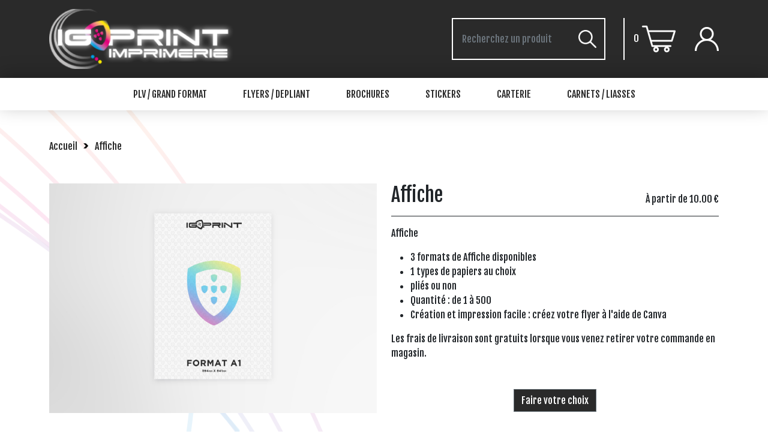

--- FILE ---
content_type: text/html; charset=UTF-8
request_url: https://www.impressionrapide.fr/produit/130
body_size: 2852
content:
<!DOCTYPE html>
<html lang="fr">
	<head>
		<meta charset="UTF-8">
		<meta http-equiv="X-UA-Compatible" content="IE=edge">
		<meta name="viewport" content="width=device-width, initial-scale=1.0">
		<link rel="preconnect" href="https://fonts.googleapis.com">
		<link rel="preconnect" href="https://fonts.gstatic.com" crossorigin>
		<link href="https://fonts.googleapis.com/css2?family=Fjalla+One&display=swap" rel="stylesheet">
		<link rel="shortcut icon" href="/build/images/footer-bg.609e2f22.png" type="image/x-icon">
		<title>3 formats d&#039;affiches disponibles pour toutes vos créations</title>
			<link rel="stylesheet" href="/build/733.3d779d88.css"><link rel="stylesheet" href="/build/app_front.bb721c59.css">

		<meta name="description" content="Imprimez vos idées avec nos impressions personnalisées sur affiches. Des affiches de qualité exceptionnelle, une personnalisation infinie et sans limite">
		<meta name="keywords" content="Affiche">
	</head>
	<body>
				<div id="notifications">
					</div>
		
			<header id="navbar">
	<div id="navbar-top">
		<div class="container" id="navbar-top-inner">
			<a href="/" class="center-y">
				<img src="/build/images/logo.712194d7.png" alt="Logo Impression Rapide" id="navbar-logo">
			</a>
			<div id="navbar-actions">
				<div id="navbar-search">
					<form name="product_search" method="post" action="/navbar/search">

<div class="mb-3"><input type="text" id="product_search_query" name="product_search[query]" required="required" placeholder="Recherchez un produit" class="form-control" />        </div>

<button type="submit" id="navbar-search-submit">
	<img src="/build/images/icon/loupe.67cd9554.png" alt="Icone 3">
</button>

<input type="hidden" id="product_search__token" name="product_search[_token]" value="0ae391997e4334f12c70822c37d1.u21S19hakYZ2OuR9QJCDbsz0jJiONJJr8HYmsC1oINM.9wAEoZI34PADUrMvDNSyN7Wb2rXcQ9Y-mjVhw0giVP7kATGhvBX6vi5q3A" /></form>

				</div>
				<div class="navbar-vertical-divider"></div>
				<a href="/panier" class="action-link">
					0
					<img src="/build/images/icon/cart.3f81dd6e.png" alt="Icone 2">
				</a>
				<a href="/user/" class="action-link">
					<img src="/build/images/icon/user.e4327c0c.png" alt="Icone 5">
				</a>
			</div>
		</div>
	</div>
	<nav id="navbar-nav">
	<div id="navbar-nav-toggle" onclick="document.getElementById('navbar-nav').classList.toggle('open')">
		<div></div>
		<div></div>
		<div></div>
	</div>
	<div id="navbar-nav-menu">
					<div class="navbar-dropdown">
				<a href="/produits/categorie/1" class="navbar-dropdown-toggle">PLV / Grand format</a>
				<div class="navbar-dropdown-menu">
																													<a href="/produit/126" class="navbar-dropdown-link">Roll up</a>
																								<a href="/produit/127" class="navbar-dropdown-link">Xbanner</a>
																								<a href="/produit/130" class="navbar-dropdown-link">Affiche</a>
																								<a href="/produit/131" class="navbar-dropdown-link">Bache</a>
																								<a href="/produit/132" class="navbar-dropdown-link">Adhesif UV gel</a>
																								<a href="/produit/133" class="navbar-dropdown-link">Photocall</a>
																								<a href="/produit/135" class="navbar-dropdown-link">Panneau</a>
																								<a href="/produit/137" class="navbar-dropdown-link">ORIFLAMME</a>
															</div>
			</div>
					<div class="navbar-dropdown">
				<a href="/produits/categorie/2" class="navbar-dropdown-toggle">FLYERS / DEPLIANT</a>
				<div class="navbar-dropdown-menu">
																		<a href="/produit/124" class="navbar-dropdown-link">Flyer</a>
																								<a href="/produit/125" class="navbar-dropdown-link">Dépliant</a>
															</div>
			</div>
					<div class="navbar-dropdown">
				<a href="/produits/categorie/3" class="navbar-dropdown-toggle">BROCHURES</a>
				<div class="navbar-dropdown-menu">
																		<a href="/produit/129" class="navbar-dropdown-link">Brochures</a>
															</div>
			</div>
					<div class="navbar-dropdown">
				<a href="/produits/categorie/4" class="navbar-dropdown-toggle">STICKERS</a>
				<div class="navbar-dropdown-menu">
																													<a href="/produit/134" class="navbar-dropdown-link">Stickers</a>
															</div>
			</div>
					<div class="navbar-dropdown">
				<a href="/produits/categorie/8" class="navbar-dropdown-toggle">CARTERIE</a>
				<div class="navbar-dropdown-menu">
																		<a href="/produit/136" class="navbar-dropdown-link">Carte</a>
															</div>
			</div>
					<div class="navbar-dropdown">
				<a href="/produits/categorie/9" class="navbar-dropdown-toggle">CARNETS / LIASSES</a>
				<div class="navbar-dropdown-menu">
																		<a href="/produit/128" class="navbar-dropdown-link">Carnet autocopiant</a>
															</div>
			</div>
			</div>
</nav>

</header>
	
		<div class="container my-5">
		<div class="breadcrums">
			<a href="/" class="breadcrum">Accueil</a>
			<img src="/build/images/icon/breadcrum.21f83642.png" alt="Picto">
			<div class="breadcrum">Affiche</div>
		</div>
		<div class="row">
			<div class="col-md-6">
				<a href="/uploads/products/main-images/format-a1-63e6487ad52da008908271.jpg" data-lightbox="Affiche">
					<img src="/uploads/products/main-images/format-a1-63e6487ad52da008908271.jpg" alt="Affiche" class="w-100" data-lightbox="roadtrip">
				</a>
				<div class="row mt-3">
									</div>
			</div>
			<div class="col-md-6">
				<div class="product-header">
					<h2>Affiche</h2>
					<p>À partir de
						10.00
						€</p>
				</div>
				<hr>
				<p>Affiche</p>
				<ul>
					<li>3
						formats de
						Affiche
						disponibles</li>
					<li>1
						types de papiers au choix</li>
					<li>pliés ou non</li>
																																																																																																																																																																																																																																																																																																															<li>Quantité : de
						1
						à
						500</li>
					<li>Création et impression facile : créez votre flyer à l'aide de Canva</li>
				</ul>
				<p>Les frais de livraison sont gratuits lorsque vous venez retirer votre commande en magasin.</p>
				<div class="text-center mt-5">
					<a href="/produit/130/configurer" class="btn btn-secondary">Faire votre choix</a>
				</div>
			</div>
		</div>
		<div class="mt-5">
			<div class="tabpanel">
				<div class="tabpanel-nav">
					<h2 class="tabpanel-toggle">Options disponibles</h2>
				</div>
				<div class="tabpanel-body">
					<div class="tabpanel-tab">
						Délais Jour J À J+2
					</div>
				</div>
			</div>
		</div>
	</div>

			<footer id="footer">
	<div class="container-fluid">
		<div class="row">
			<div class="col-lg-3 col-md-6 px-5" style="position: relative">
				<img loading="lazy" src="/build/images/footer-bg.609e2f22.png" alt="Illustrations" id="footer-img">
				<img src="/build/images/logo.712194d7.png" alt="Logo Impression Rapide" id="footer-logo" style="position: relative">
				<p style="position: relative">Venez nous rendre visite dans notre entreprise qui se situe à Antony dans le 92.</p>
			</div>
			<div class="col-lg-2 col-md-6">
				<h2>NOS PRODUITS</h2>
					<a href="/produits/categorie/1" class="simple-link">PLV / Grand format</a>
	<a href="/produits/categorie/2" class="simple-link">FLYERS / DEPLIANT</a>
	<a href="/produits/categorie/3" class="simple-link">BROCHURES</a>
	<a href="/produits/categorie/4" class="simple-link">STICKERS</a>
	<a href="/produits/categorie/8" class="simple-link">CARTERIE</a>
	<a href="/produits/categorie/9" class="simple-link">CARNETS / LIASSES</a>

			</div>
			<div class="col-lg-4 col-md-6">
				<h2>NOTRE SOCIÉTÉ</h2>
				<div class="row">
					<div class="col-sm-6">
						<a href="/qui-sommes-nous" class="simple-link">Qui sommes-nous ?</a>
						<a href="" class="simple-link">Conditions d'utilisation</a>
						<a href="/stickers" class="simple-link">Stickers</a>
						<a href="/roll-up" class="simple-link">Roll Up</a>
						<a href="/xbanner" class="simple-link">XBanner xs</a>
						<a href="/panneau" class="simple-link">Panneau</a>
						<a href="/flyers" class="simple-link">Flyers</a>
						<a href="/depliants" class="simple-link">Dépliants</a>
						<a href="/cartes" class="simple-link">Cartes</a>
						<a href="/carnets-autocopiant" class="simple-link">Carnets autocopiant</a>
						<a href="/brochures" class="simple-link">Brochures</a>
						<a href="/baches" class="simple-link">Bâches</a>
						<a href="/imprimerie-eco-responsable" class="simple-link">Imprimerie Eco Responsable</a>
					</div>
					<div class="col-sm-6">
						<a href="/affiches" class="simple-link">Affiches</a>
						<a href="/adhesif-uv-gel" class="simple-link">Adhésif UV gel</a>
						<a href="/categorie-flyers-depliants" class="simple-link">Catégorie Flyers/Dépliants</a>
						<a href="/categorie-sticker" class="simple-link">catégorie stickers</a>
						<a href="/categorie-carterie" class="simple-link">catégorie carterie</a>
						<a href="/categorie-carnets-liasses" class="simple-link">catégorie carnets/liasses</a>
						<a href="/categorie-brochures" class="simple-link">catégorie brochures</a>
						<a href="/categorie-plv" class="simple-link">catégorie PLV/Grand Format</a>
					</div>
				</div>


			</div>
			<div class="col-lg-3 col-md-6">
				<h2>NOS INFORMATIONS</h2>
				<p>29 rue Léonard de Vinci - ZA<br>92160
					ANTONY</p>
				<a href="tel:01 46 66 01 24" class="simple-link">01 46 66 01 24</a>
				<a href="mailto:contact@igprint.fr" class="simple-link">contact@igprint.fr</a>
			</div>
		</div>
	</div>

	<div class="container-fluid">
		<div class="row">
			<div class="col-md-6 col-lg-3">
				<a href="/imprimerie-rungis" class="simple-link">Imprimerie Rungis</a>
			</div>
			<div class="col-md-6 col-lg-2">
				<a href="/imprimerie-chatenay-malabry" class="simple-link">Imprimerie Chatenay</a>
			</div>
			<div class="col-md-6 col-lg-2">
				<a href="/imprimerie-chilly-mazarin" class="simple-link">Imprimerie Chilly Mazarin</a>
			</div>
			<div class="col-md-6 col-lg-2">
				<a href="/imprimerie-palaiseau" class="simple-link">Imprimerie Palaiseau</a>
			</div>
			<div class="col-md-6 col-lg-3">
				<a href="/imprimerie-bourg-la-reine" class="simple-link">Imprimerie Bourg la reine</a>
			</div>
		</div>
	</div>
</footer>

	

		
		<script src="/js/navbar.js" defer></script>
				<script src="/js/alerts.js"></script>
		
	<script src="/build/runtime.188fa053.js" defer></script><script src="/build/212.96520478.js" defer></script><script src="/build/733.9793efd5.js" defer></script><script src="/build/app_front.a53baaed.js" defer></script>


	<script src="/js/product-read.js"></script>

	</body>
</html>


--- FILE ---
content_type: text/javascript
request_url: https://www.impressionrapide.fr/js/navbar.js
body_size: 69
content:

addEventListener("DOMContentLoaded", () => {
    let navbar = document.getElementById("navbar");
    let navHeight = navbar.getBoundingClientRect().height
    document.body.style.paddingTop = navHeight + "px";

    addEventListener("resize", () => {
        navHeight = navbar.getBoundingClientRect().height
        document.body.style.paddingTop = navHeight + "px";
    })
})

--- FILE ---
content_type: text/javascript
request_url: https://www.impressionrapide.fr/js/alerts.js
body_size: 308
content:
let alertBox = document.getElementById("notifications");

/**
 * Replicates symfony's '$this->addFlash()' method for js
 * @param {String} type bootstrap's alert type (eg: "success", "danger", "warning"...)
 * @param {String} message text to display
 */
function sendAlert(type, message){
    let alert = document.createElement("div");
    alert.classList.add("alert");
    alert.classList.add(`alert-${type}`);
    alert.classList.add(`alert-dismissible`);
    alert.classList.add(`fade`);
    alert.classList.add(`show`);
    setTimeout(() => {alert.remove()}, 7500)
    alert.innerHTML = message + `<button type="button" class="btn-close" data-bs-dismiss="alert" aria-label="Close"></button>`;
    alertBox.append(alert);
}

/**
 * Clear all alerts
 */
function clearAlerts(){
    alertBox.innerHTML = "";
}

--- FILE ---
content_type: text/javascript
request_url: https://www.impressionrapide.fr/build/app_front.a53baaed.js
body_size: 1522
content:
(self.webpackChunk=self.webpackChunk||[]).push([[335],{4180:(t,e,n)=>{var o={"./hello_controller.js":4695};function r(t){var e=i(t);return n(e)}function i(t){if(!n.o(o,t)){var e=new Error("Cannot find module '"+t+"'");throw e.code="MODULE_NOT_FOUND",e}return o[t]}r.keys=function(){return Object.keys(o)},r.resolve=i,t.exports=r,r.id=4180},8205:(t,e,n)=>{"use strict";n.d(e,{Z:()=>o});const o={}},4695:(t,e,n)=>{"use strict";n.r(e),n.d(e,{default:()=>a});n(8304),n(4812),n(489),n(1539),n(2419),n(8011),n(9070),n(2526),n(1817),n(2165),n(6992),n(8783),n(3948);function o(t){return o="function"==typeof Symbol&&"symbol"==typeof Symbol.iterator?function(t){return typeof t}:function(t){return t&&"function"==typeof Symbol&&t.constructor===Symbol&&t!==Symbol.prototype?"symbol":typeof t},o(t)}function r(t,e){if(!(t instanceof e))throw new TypeError("Cannot call a class as a function")}function i(t,e){for(var n=0;n<e.length;n++){var o=e[n];o.enumerable=o.enumerable||!1,o.configurable=!0,"value"in o&&(o.writable=!0),Object.defineProperty(t,o.key,o)}}function u(t,e){return u=Object.setPrototypeOf?Object.setPrototypeOf.bind():function(t,e){return t.__proto__=e,t},u(t,e)}function c(t){var e=function(){if("undefined"==typeof Reflect||!Reflect.construct)return!1;if(Reflect.construct.sham)return!1;if("function"==typeof Proxy)return!0;try{return Boolean.prototype.valueOf.call(Reflect.construct(Boolean,[],(function(){}))),!0}catch(t){return!1}}();return function(){var n,o=s(t);if(e){var r=s(this).constructor;n=Reflect.construct(o,arguments,r)}else n=o.apply(this,arguments);return l(this,n)}}function l(t,e){if(e&&("object"===o(e)||"function"==typeof e))return e;if(void 0!==e)throw new TypeError("Derived constructors may only return object or undefined");return function(t){if(void 0===t)throw new ReferenceError("this hasn't been initialised - super() hasn't been called");return t}(t)}function s(t){return s=Object.setPrototypeOf?Object.getPrototypeOf.bind():function(t){return t.__proto__||Object.getPrototypeOf(t)},s(t)}var a=function(t){!function(t,e){if("function"!=typeof e&&null!==e)throw new TypeError("Super expression must either be null or a function");t.prototype=Object.create(e&&e.prototype,{constructor:{value:t,writable:!0,configurable:!0}}),Object.defineProperty(t,"prototype",{writable:!1}),e&&u(t,e)}(s,t);var e,n,o,l=c(s);function s(){return r(this,s),l.apply(this,arguments)}return e=s,(n=[{key:"connect",value:function(){this.element.textContent="Hello Stimulus! Edit me in assets/controllers/hello_controller.js"}}])&&i(e.prototype,n),o&&i(e,o),Object.defineProperty(e,"prototype",{writable:!1}),s}(n(6599).Qr)},1882:(t,e,n)=>{"use strict";(0,n(2192).x)(n(4180))},2361:(t,e,n)=>{"use strict";n(1882);var o=n(9755);n(5169),n(7009),n(159),n(4349),addEventListener("DOMContentLoaded",(function(){o(".owl-carousel").owlCarousel({autoplay:!0,autoplayTimeout:6e3,smartSpeed:1e3,nav:!1,pager:!0,rewind:!0,items:1,animateIn:"zoomIn",animateOut:"zoomOut"})}));for(var r=document.getElementsByClassName("closable"),i=[],u=[],c=[],l=function(t){i[t]=r[t].getBoundingClientRect().height;var e=r[t].getBoundingClientRect().y,n=document.getElementById(r[t].getAttribute("data-closed-height")),o=n.getBoundingClientRect().y+n.getBoundingClientRect().height+30;u[t]=o-e,r[t].style.height=u[t]+"px",c[t]=!1;var l=r[t].querySelector(".closable-toggle");l.addEventListener("click",(function(){c[t]?(r[t].style.height=u[t]+"px",l.innerText="Voir plus",c[t]=!1,r[t].classList.remove("open")):(r[t].style.height=i[t]+"px",l.innerText="Voir moins",c[t]=!0,r[t].classList.add("open"))}))},s=0;s<r.length;s++)l(s)}},t=>{t.O(0,[212,733],(()=>{return e=2361,t(t.s=e);var e}));t.O()}]);

--- FILE ---
content_type: text/javascript
request_url: https://www.impressionrapide.fr/js/product-read.js
body_size: 164
content:
addEventListener("DOMContentLoaded", () => {
    let tabpanels = document.getElementsByClassName("tabpanel-tab");
    let tabpaneltoggles = document.getElementsByClassName("tabpanel-toggle");

    for (let i = 0; i < tabpaneltoggles.length; i++) {
        tabpaneltoggles[i].addEventListener("mousedown", () => {
            console.log("clicked")
            for (let j = 0; j < tabpanels.length; j++) {
                tabpanels[j].style.display = "none";
                tabpaneltoggles[j].classList.remove("active");
            }
            tabpanels[i].style.display = "block";
            tabpaneltoggles[i].classList.add("active");
        })
    }
})